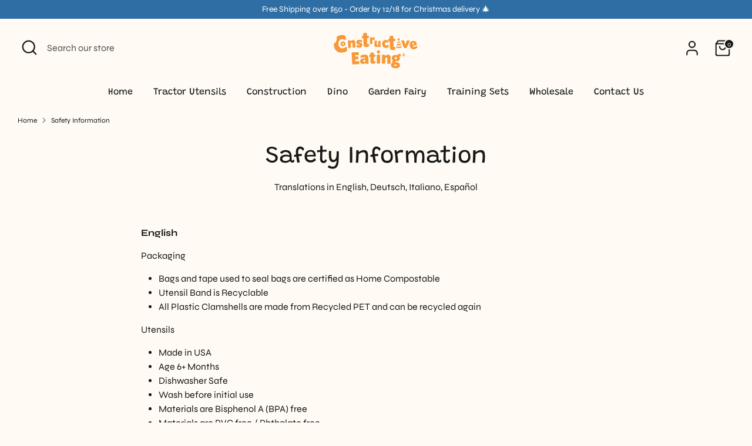

--- FILE ---
content_type: text/css
request_url: https://constructiveeating.com/cdn/shop/t/5/assets/swatches.css?v=158122268184610082641747935111
body_size: -629
content:
[data-swatch="green"] { --swatch-background-color:#39744a}[data-swatch="orange"] { --swatch-background-color:#fc9014}[data-swatch="yellow"] { --swatch-background-color:#f1ca22}[data-swatch="pink"] { --swatch-background-color:#dc2471}
